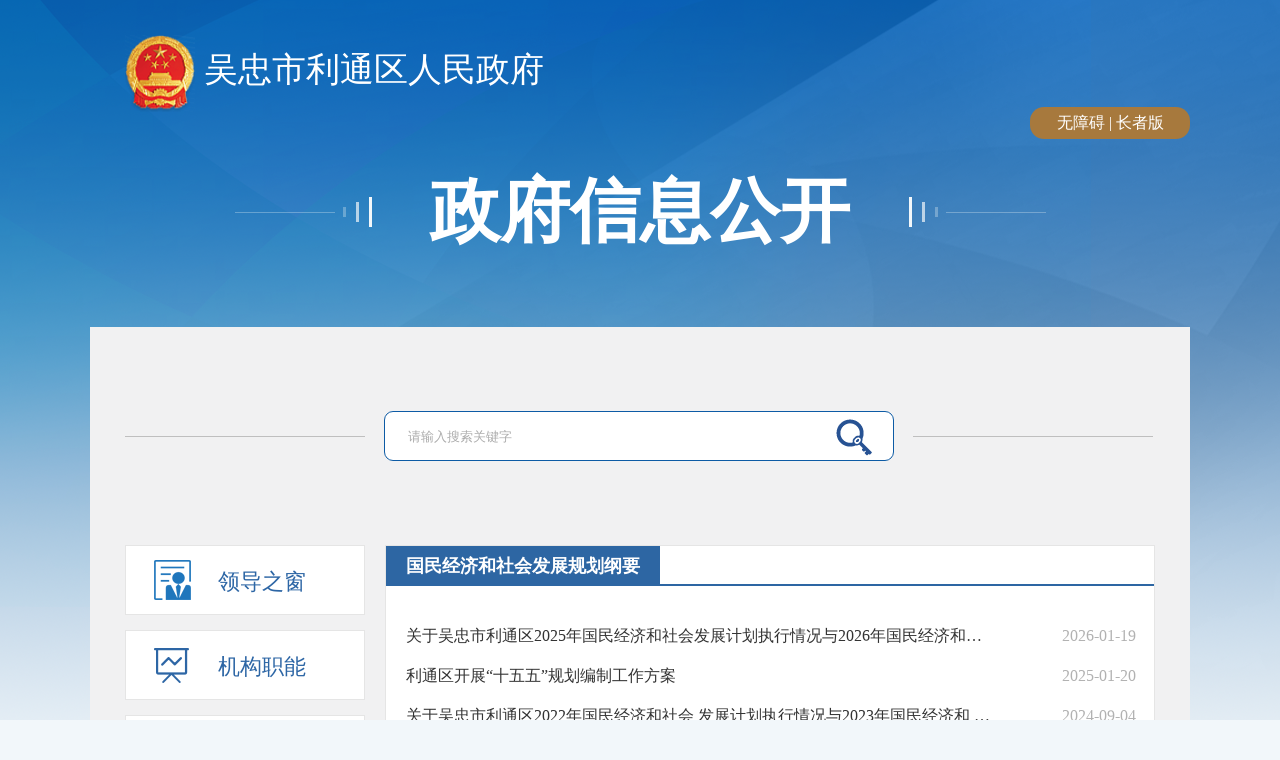

--- FILE ---
content_type: text/html; charset=utf-8
request_url: http://www.ltq.gov.cn/zwgk/zfxxgkml/ghjh/fzgh/
body_size: 10966
content:
<!DOCTYPE html>
<html>
<head>
        <meta charset="UTF-8">
<meta http-equiv="X-UA-Compatible" content="IE=Edge,chrome=1" >
<meta name="renderer" content="webkit"> 
<meta name="author" content="利通区人民政府办公室 "> 
<meta name="Copyright" content="利通区人民政府门户网站"> 
<meta name="keywords" content="利通，利通区，利通区政府，利通区政府网站，利通区政府门户网站，利通区政府门户，利通政府门户网站，利通政府门户，黄河金岸，多彩利通">
<meta name="description" content="　利通区为吴忠市政府所在地，是全市政治、经济、文化和信息中心。利通区地处宁夏平原中部，是宁夏引黄灌区的精华之地，因黄河穿境而过有着“塞上江南”的美誉，是古丝绸之路西出塞外的重要通道，也是宁夏沿黄经济带的核心区，集市贸易历史悠久，是西北地区传统的物资集散地，素有“水旱码头”、“商埠重地”、“天下大集”之称。全区总面积1387平方公里，辖8镇4乡，总人口40.2万。是“中国西北鲜果之乡”“全国牛奶生产大县”“全国国土资源节约集约模范县（市）”“国家农产品质量安全县”“全国计划生育协会先进单位”“全国民族团结模范区”。">
<meta name="SiteName" content="利通区人民政府门户网站">
<meta name="SiteDomain"content="www.ltq.gov.cn ">
<meta name="SiteIDCode" content="6403020002">
<!--栏目类-->
<meta name="ColumnName" content="国民经济和社会发展规划纲要">
  
<meta name="ColumnDescription" content="国民经济和社会发展规划纲要">


  
<meta name="ColumnKeywords" content="国民经济和社会发展规划纲要">


  
<meta name="ColumnType" content="国民经济和社会发展规划纲要">


    <title>国民经济和社会发展规划纲要_吴忠市利通区人民政府</title>

    <meta name="viewport" content="width=device-width, initial-scale=1.0, maximum-scale=1.0, user-scalable=no">  
    <meta name="renderer" content="webkit">  
    <meta http-equiv="X-UA-Compatible" content="IE=edge">

	<link rel="stylesheet" type="text/css" href="../../../../images/zfxxgk_common.css">
	<link rel="stylesheet" type="text/css" href="../../../../images/zfxxgk_2021.css">
	<script type="text/javascript" src="../../../../images/jquery.min.js"></script>
</head>
<style>



</style>
<body class="zw-bodyBg">
    <input id="Chid" value="16955" type="hidden" />
    <input id="ParentChid" value="16954" type="hidden" />
    <input id="PChid" value="16934" type="hidden" />
    <input id="PChid3" value="16922" type="hidden" />

    <!-- 头部 -->
    <style>
    .logo .ltqgb-zwgklogoa{font-size: 34px;color: #fff; width: 700px;}
    .ltqgb-zwgklogoaimg{width:70px;}
    .ltqgb-wuzaspan{display: inline-block;vertical-align: middle;width: 160px;padding: 4px 10px;text-align: center;margin-left: 10px;text-overflow: ellipsis;white-space: nowrap;overflow: hidden;color: #fff;background: #a7793d;background-size: 100% 100%;border-radius: 14px;line-height: 24px;float: right;}
    @media only screen and (max-width: 786px){
        .cg-container{width: 100%;}
        .logo .ltqgb-zwgklogoa{width: 100%;height: auto;text-align: center;font-size: 26px;margin: 0;}
        .ltqgb-zwgklogoaimg{display: block;margin: 0 auto;margin-bottom: 20px;margin-top: 26px;}
        .ltqgb-wuzaspan{margin: 0 auto;float: unset;display: block;margin-top: 24px;}
        .title a{font-size: 26px;}
        .title{background-size: 100%;margin: 20px auto;}
    }
</style>

<div class="zw-head">
    <div class="cg-container">
        <div class="logo">
            <a href="http://www.ltq.gov.cn/" class="ltqgb-zwgklogoa">
                <!-- <img src="http://www.ltq.gov.cn/images/hsb-logo.png" alt="" /> -->
                 <img src="http://www.ltq.gov.cn/images/h-logo.png" alt="" class="ltqgb-zwgklogoaimg" />
                吴忠市利通区人民政府
            </a>
        </div>

        <span class="ltqgb-wuzaspan"><a id="toolbarSwitch" href="javascript:void(0);" style="color: white;">无障碍</a> | <a href="/zzb.html" target="_blank" style="color: white;">长者版</a></span>

        <div class="title">
            <a href="javascript:void(0)" target="_self" style="cursor:default;">
                政府信息公开
            </a>
        </div>
    </div>
</div>
    <style>
        @media only screen and (max-width: 786px){
           .zw-cg-container{width: 100%;}
           .contentBg{padding: 10px;}
           body.zw-bodyBg{display: block;}
        }
    </style>
    <div class="zw-cg-container contentBg">
        <!-- 搜索 -->
        <style>
    @media only screen and (max-width: 786px){
        .search-box {padding: 40px 0;width: 100%;}
        .search-block{width: 100%;margin: 0;}
        .search-block input{width: 78%;}
    }
</style>

<div class="search-box">
    <div class="search-block">
        <form action="#" method="post" target="_self" id="search"  name="searchform" class="lt-search-form" onkeydown="if(event.keyCode==13){return false;}">
        <input type="hidden" id="znjs" value="http://www.ltq.gov.cn/qwjs/" />   
        <input type="text" placeholder="请输入搜索关键字" id="textfield" value="" name="q" autocomplete="off" onkeydown="if(event.keyCode==13){submitsearch();}" onfocus="if(this.value=='请输入搜索关键字'){this.value='';}" onblur="if(this.value==''){this.value='请输入搜索关键字';}" />
        <button onclick="submitsearch()" style="cursor: pointer;">
        </button>
    </form>
    </div>
</div>
<script type="text/javascript">

    function submitsearch() {
        if (jQuery("#textfield").val() == "请输入关键词" || jQuery("#textfield").val() == "") {
            alert("请输入查询关键词!");
            return;
        }
        else {
            // jQuery("#search").attr("action", jQuery("#znjs").val() + "index.html?searchword=" + encodeURI(jQuery("#textfield").val()));
            // jQuery("#search").submit();
            window.open("/nxsearch/search.html?code=17c793b0912&fltype=xxgk&tenantId=21&searchWord="+encodeURI(jQuery("#textfield").val()),'_blank');
        }
    }
</script>

        <div class="clearfix">
            <!-- 左侧开始 -->
            <style>
.w205{width: 205px!important;text-align: center;}  
#ltqgb-sleftnav{width:240px;} 
@media only screen and (max-width: 786px){
    #ltqgb-sleftnav{width:100%;height: 234px;overflow-y: scroll;} 
    .addlfs .zw-list .tit{width: 66%;font-size: 16px;}
    .addlfs .zw-list a{height: 42px;line-height: 42px;}
    .addlfs .zw-list a .plus{background-size: 14px;height: 42px;}
    .addlfs .zw-list a{margin-bottom: 5px;height: 38px;line-height: 38px;}
    .addlfs .zw-list .zw-img{background-size: 20px;background-position-y: 10px;height: 42px;line-height: 42px;}
    .con-rt{width: 100%;margin-top: 20px;}
    .zfxxgk_zdgkc{width: 100%;}
    .zfxxgk_zdgkc ul li a{width: 66%;}
    .zw-list .inner-list{top: 0;}
    .root{width: 100%;}
    .addlfs{width: 100%;}
    .addlfs .zw-list a.cur{background-size: 24px;}
}

</style>
<div class="lf addlfs">
    <div class="zw-list" id="ltqgb-sleftnav">
		<a target="_self" class="clearfix" id="16923" href="http://www.ltq.gov.cn/zwgk/ldzc/">
            <div class="zw-img zw-icon11">
            </div>
            <div class="tit">
                领导之窗
            </div>
        </a>

		<a target="_self" class="clearfix" id="56077" href="http://www.ltq.gov.cn/zwgk/jgzn/">
            <div class="zw-img zw-icon6">
            </div>
            <div class="tit">
                机构职能
            </div>
        </a>
		
        <a target="_self" class="clearfix" id="16931" href="http://www.ltq.gov.cn/zwgk/zfxxgkzn/">
            <div class="zw-img zw-icon0">
            </div>
            <div class="tit">
                政府信息公开指南
            </div>
        </a>
        <a target="_self" class="clearfix" id="16932" href="http://www.ltq.gov.cn/zwgk/zfxxgkzd/">
            <div class="zw-img zw-icon1">
            </div>
            <div class="tit">
                政府信息公开制度
            </div>
        </a>
        
        <a target="_self" class="clearfix clickBox" id="16934" href="javascript:;">
            <div class="zw-img zw-icon2">
            </div>
            <div class="tit">
                法定主动公开内容
            </div>
            <div class="plus">
            </div>
        </a>
        <ul class="inner-list noBlock root ScrollStyle" style="height: 500px; overflow-x: hidden !important;">
                
            
                <!--一级-->
                <li class="tree"><a docnum="9" chnltype="0" href="http://www.ltq.gov.cn/zwgk/zfxxgkml/zfgzbg/" id="16935">政府工作报告</a></li>
                <!--二级--><ul style="overflow-x:hidden;display:none;padding-left:15px"></ul>
            
                <!--一级-->
                <li class="tree"><a docnum="9" chnltype="0" href="http://www.ltq.gov.cn/zwgk/zfxxgkml/zzjg/" id="16936">组织机构</a></li>
                <!--二级--><ul style="overflow-x:hidden;display:none;padding-left:15px"></ul>
            
                <!--一级-->
                <li class="tree"><a docnum="9" chnltype="0" href="http://www.ltq.gov.cn/zwgk/zfxxgkml/zfwj/" id="58818">政府文件</a></li>
                <!--二级--><ul style="overflow-x:hidden;display:none;padding-left:15px"><li class="tree"><a docnum="9" chnltype="0" href="http://www.ltq.gov.cn/zwgk/zfxxgkml/zfwj/wzswj/"  id="17778">吴忠市文件</a></li>
                    <!--三级--><ul style="overflow-x:hidden;display:none;padding-left:15px"></ul><li class="tree"><a docnum="9" chnltype="0" href="http://www.ltq.gov.cn/zwgk/zfxxgkml/zfwj/ltqzfwj/"  id="16942">利通区政府(办)文件</a></li>
                    <!--三级--><ul style="overflow-x:hidden;display:none;padding-left:15px"></ul><li class="tree"><a docnum="9" chnltype="0" href="http://www.ltq.gov.cn/zwgk/zfxxgkml/zfwj/bmwj/"  id="44642">部门文件</a></li>
                    <!--三级--><ul style="overflow-x:hidden;display:none;padding-left:15px"></ul><li class="tree"><a docnum="9" chnltype="0" href="http://www.ltq.gov.cn/zwgk/zfxxgkml/zfwj/gfxwj/"  id="16941">规范性文件</a></li>
                    <!--三级--><ul style="overflow-x:hidden;display:none;padding-left:15px"></ul></ul>
            
                <!--一级-->
                <li class="tree"><a docnum="9" chnltype="0" href="http://www.ltq.gov.cn/zwgk/zfxxgkml/zcfg/" id="16937">政策法规</a></li>
                <!--二级--><ul style="overflow-x:hidden;display:none;padding-left:15px"></ul>
            
                <!--一级-->
                <li class="tree"><a docnum="9" chnltype="0" href="http://www.ltq.gov.cn/zwgk/zfxxgkml/zcjd/" id="16943">政策解读</a></li>
                <!--二级--><ul style="overflow-x:hidden;display:none;padding-left:15px"></ul>
            
                <!--一级-->
                <li class="tree"><a docnum="9" chnltype="0" href="http://www.ltq.gov.cn/zwgk/zfxxgkml/zcgkj/" id="71069">政策公开讲</a></li>
                <!--二级--><ul style="overflow-x:hidden;display:none;padding-left:15px"></ul>
            
                <!--一级-->
                <li class="tree"><a docnum="9" chnltype="0" href="http://www.ltq.gov.cn/zwgk/zfxxgkml/czzj/" id="16945">财政资金</a></li>
                <!--二级--><ul style="overflow-x:hidden;display:none;padding-left:15px"><li class="tree"><a docnum="9" chnltype="0" href="http://www.ltq.gov.cn/zwgk/zfxxgkml/czzj/czyjsjsgjf/"  id="16946">三公经费</a></li>
                    <!--三级--><ul style="overflow-x:hidden;display:none;padding-left:15px"></ul><li class="tree"><a docnum="9" chnltype="0" href="http://www.ltq.gov.cn/zwgk/zfxxgkml/czzj/zxjf/"  id="16947">专项经费</a></li>
                    <!--三级--><ul style="overflow-x:hidden;display:none;padding-left:15px"></ul><li class="tree"><a docnum="9" chnltype="0" href="http://www.ltq.gov.cn/zwgk/zfxxgkml/czzj/snzj/"  id="16948">涉农补贴</a></li>
                    <!--三级--><ul style="overflow-x:hidden;display:none;padding-left:15px"></ul><li class="tree"><a docnum="9" chnltype="0" href="http://www.ltq.gov.cn/zwgk/zfxxgkml/czzj/zbgg/"  id="16949">招标公告</a></li>
                    <!--三级--><ul style="overflow-x:hidden;display:none;padding-left:15px"></ul><li class="tree"><a docnum="9" chnltype="0" href="http://www.ltq.gov.cn/zwgk/zfxxgkml/czzj/zbgg_16950/"  id="16950">中标公告</a></li>
                    <!--三级--><ul style="overflow-x:hidden;display:none;padding-left:15px"></ul><li class="tree"><a docnum="9" chnltype="0" href="http://www.ltq.gov.cn/zwgk/zfxxgkml/czzj/czzjzdjc/"  id="56727">财政资金直达基层</a></li>
                    <!--三级--><ul style="overflow-x:hidden;display:none;padding-left:15px"></ul><li class="tree"><a docnum="9" chnltype="0" href="http://www.ltq.gov.cn/zwgk/zfxxgkml/czzj/zfcg/"  id="58816">政府采购</a></li>
                    <!--三级--><ul style="overflow-x:hidden;display:none;padding-left:15px"></ul></ul>
            
                <!--一级-->
                <li class="tree"><a docnum="9" chnltype="0" href="http://www.ltq.gov.cn/zwgk/zfxxgkml/czyjs/" id="54282">预算/决算信息</a></li>
                <!--二级--><ul style="overflow-x:hidden;display:none;padding-left:15px"><li class="tree"><a docnum="9" chnltype="0" href="http://www.ltq.gov.cn/zwgk/zfxxgkml/czyjs/zfys/"  id="54323">政府预算</a></li>
                    <!--三级--><ul style="overflow-x:hidden;display:none;padding-left:15px"><li class="tree"><a docnum="9" chnltype="0" href="http://www.ltq.gov.cn/zwgk/zfxxgkml/czyjs/zfys/2025/"  id="74601">2025年</a></li><li class="tree"><a docnum="9" chnltype="0" href="http://www.ltq.gov.cn/zwgk/zfxxgkml/czyjs/zfys/2024/"  id="72992">2024年</a></li><li class="tree"><a docnum="9" chnltype="0" href="http://www.ltq.gov.cn/zwgk/zfxxgkml/czyjs/zfys/2023n/"  id="68093">2023年</a></li><li class="tree"><a docnum="9" chnltype="0" href="http://www.ltq.gov.cn/zwgk/zfxxgkml/czyjs/zfys/2022/"  id="57261">2022年</a></li><li class="tree"><a docnum="9" chnltype="0" href="http://www.ltq.gov.cn/zwgk/zfxxgkml/czyjs/zfys/2021n/"  id="54324">2021年</a></li><li class="tree"><a docnum="9" chnltype="0" href="http://www.ltq.gov.cn/zwgk/zfxxgkml/czyjs/zfys/2020n/"  id="54325">2020年</a></li><li class="tree"><a docnum="9" chnltype="0" href="http://www.ltq.gov.cn/zwgk/zfxxgkml/czyjs/zfys/2019n/"  id="54326">2019年</a></li><li class="tree"><a docnum="9" chnltype="0" href="http://www.ltq.gov.cn/zwgk/zfxxgkml/czyjs/zfys/2018njyq/"  id="54327">2018年及以前</a></li></ul><li class="tree"><a docnum="9" chnltype="0" href="http://www.ltq.gov.cn/zwgk/zfxxgkml/czyjs/zfjs/"  id="54328">政府决算</a></li>
                    <!--三级--><ul style="overflow-x:hidden;display:none;padding-left:15px"><li class="tree"><a docnum="9" chnltype="0" href="http://www.ltq.gov.cn/zwgk/zfxxgkml/czyjs/zfjs/2024/"  id="75875">2024年</a></li><li class="tree"><a docnum="9" chnltype="0" href="http://www.ltq.gov.cn/zwgk/zfxxgkml/czyjs/zfjs/2023/"  id="74139">2023年</a></li><li class="tree"><a docnum="9" chnltype="0" href="http://www.ltq.gov.cn/zwgk/zfxxgkml/czyjs/zfjs/2022n/"  id="71655">2022年</a></li><li class="tree"><a docnum="9" chnltype="0" href="http://www.ltq.gov.cn/zwgk/zfxxgkml/czyjs/zfjs/2021n/"  id="66669">2021年</a></li><li class="tree"><a docnum="9" chnltype="0" href="http://www.ltq.gov.cn/zwgk/zfxxgkml/czyjs/zfjs/2020n_54329/"  id="54329">2020年</a></li><li class="tree"><a docnum="9" chnltype="0" href="http://www.ltq.gov.cn/zwgk/zfxxgkml/czyjs/zfjs/2019n_54330/"  id="54330">2019年</a></li><li class="tree"><a docnum="9" chnltype="0" href="http://www.ltq.gov.cn/zwgk/zfxxgkml/czyjs/zfjs/2018njyq_54331/"  id="54331">2018年及以前</a></li></ul><li class="tree"><a docnum="9" chnltype="0" href="http://www.ltq.gov.cn/zwgk/zfxxgkml/czyjs/bmys/"  id="54332">部门预算</a></li>
                    <!--三级--><ul style="overflow-x:hidden;display:none;padding-left:15px"><li class="tree"><a docnum="9" chnltype="0" href="http://www.ltq.gov.cn/zwgk/zfxxgkml/czyjs/bmys/2025/"  id="74602">2025年</a></li><li class="tree"><a docnum="9" chnltype="0" href="http://www.ltq.gov.cn/zwgk/zfxxgkml/czyjs/bmys/2024/"  id="72993">2024年</a></li><li class="tree"><a docnum="9" chnltype="0" href="http://www.ltq.gov.cn/zwgk/zfxxgkml/czyjs/bmys/2023n/"  id="68094">2023年</a></li><li class="tree"><a docnum="9" chnltype="0" href="http://www.ltq.gov.cn/zwgk/zfxxgkml/czyjs/bmys/2022n/"  id="57262">2022年</a></li><li class="tree"><a docnum="9" chnltype="0" href="http://www.ltq.gov.cn/zwgk/zfxxgkml/czyjs/bmys/2021n_54333/"  id="54333">2021年</a></li><li class="tree"><a docnum="9" chnltype="0" href="http://www.ltq.gov.cn/zwgk/zfxxgkml/czyjs/bmys/2020n_54334/"  id="54334">2020年</a></li><li class="tree"><a docnum="9" chnltype="0" href="http://www.ltq.gov.cn/zwgk/zfxxgkml/czyjs/bmys/2019n_54335/"  id="54335">2019年</a></li><li class="tree"><a docnum="9" chnltype="0" href="http://www.ltq.gov.cn/zwgk/zfxxgkml/czyjs/bmys/2018njyq_54336/"  id="54336">2018年及以前</a></li></ul><li class="tree"><a docnum="9" chnltype="0" href="http://www.ltq.gov.cn/zwgk/zfxxgkml/czyjs/bmjs/"  id="54337">部门决算</a></li>
                    <!--三级--><ul style="overflow-x:hidden;display:none;padding-left:15px"><li class="tree"><a docnum="9" chnltype="0" href="http://www.ltq.gov.cn/zwgk/zfxxgkml/czyjs/bmjs/2024/"  id="75874">2024年</a></li><li class="tree"><a docnum="9" chnltype="0" href="http://www.ltq.gov.cn/zwgk/zfxxgkml/czyjs/bmjs/2023/"  id="74241">2023年</a></li><li class="tree"><a docnum="9" chnltype="0" href="http://www.ltq.gov.cn/zwgk/zfxxgkml/czyjs/bmjs/2022n_71656/"  id="71656">2022年</a></li><li class="tree"><a docnum="9" chnltype="0" href="http://www.ltq.gov.cn/zwgk/zfxxgkml/czyjs/bmjs/2021n/"  id="66670">2021年</a></li><li class="tree"><a docnum="9" chnltype="0" href="http://www.ltq.gov.cn/zwgk/zfxxgkml/czyjs/bmjs/2020n_54338/"  id="54338">2020年</a></li><li class="tree"><a docnum="9" chnltype="0" href="http://www.ltq.gov.cn/zwgk/zfxxgkml/czyjs/bmjs/2019n_54339/"  id="54339">2019年</a></li><li class="tree"><a docnum="9" chnltype="0" href="http://www.ltq.gov.cn/zwgk/zfxxgkml/czyjs/bmjs/2018njyq_54340/"  id="54340">2018年及以前</a></li></ul></ul>
            
                <!--一级-->
                <li class="tree"><a docnum="9" chnltype="0" href="http://www.ltq.gov.cn/zwgk/zfxxgkml/rsxx/" id="16951">人事人才</a></li>
                <!--二级--><ul style="overflow-x:hidden;display:none;padding-left:15px"></ul>
            
                <!--一级-->
                <li class="tree"><a docnum="9" chnltype="0" href="http://www.ltq.gov.cn/zwgk/zfxxgkml/ghjh/" id="16954">规划计划</a></li>
                <!--二级--><ul style="overflow-x:hidden;display:none;padding-left:15px"><li class="tree"><a docnum="9" chnltype="0" href="http://www.ltq.gov.cn/zwgk/zfxxgkml/ghjh/fzgh/"  id="16955">国民经济和社会发...</a></li>
                    <!--三级--><ul style="overflow-x:hidden;display:none;padding-left:15px"></ul><li class="tree"><a docnum="9" chnltype="0" href="http://www.ltq.gov.cn/zwgk/zfxxgkml/ghjh/gzjh/"  id="16956">国土空间规划</a></li>
                    <!--三级--><ul style="overflow-x:hidden;display:none;padding-left:15px"></ul><li class="tree"><a docnum="9" chnltype="0" href="http://www.ltq.gov.cn/zwgk/zfxxgkml/ghjh/zxgh/"  id="54286">专项规划</a></li>
                    <!--三级--><ul style="overflow-x:hidden;display:none;padding-left:15px"></ul></ul>
            
                <!--一级-->
                <li class="tree"><a docnum="9" chnltype="0" href="http://www.ltq.gov.cn/zwgk/zfxxgkml/tjxx/" id="16957">统计信息</a></li>
                <!--二级--><ul style="overflow-x:hidden;display:none;padding-left:15px"><li class="tree"><a docnum="9" chnltype="0" href="http://www.ltq.gov.cn/zwgk/zfxxgkml/tjxx/tjgb/"  id="16958">统计公报</a></li>
                    <!--三级--><ul style="overflow-x:hidden;display:none;padding-left:15px"></ul><li class="tree"><a docnum="9" chnltype="0" href="http://www.ltq.gov.cn/zwgk/zfxxgkml/tjxx/tjxx_16959/"  id="16959">统计信息</a></li>
                    <!--三级--><ul style="overflow-x:hidden;display:none;padding-left:15px"></ul><li class="tree"><a docnum="9" chnltype="0" href="http://www.ltq.gov.cn/zwgk/zfxxgkml/tjxx/tjsj/"  id="16960">统计数据</a></li>
                    <!--三级--><ul style="overflow-x:hidden;display:none;padding-left:15px"></ul></ul>
            
                <!--一级-->
                <li class="tree"><a docnum="9" chnltype="0" href="http://www.ltq.gov.cn/zwgk/zfxxgkml/zfcwhy/" id="16961">政府常务工作会议</a></li>
                <!--二级--><ul style="overflow-x:hidden;display:none;padding-left:15px"></ul>
            
                <!--一级-->
                <li class="tree"><a docnum="9" chnltype="0" href="http://www.ltq.gov.cn/zwgk/zfxxgkml/dcjc/" id="16964">督查检查</a></li>
                <!--二级--><ul style="overflow-x:hidden;display:none;padding-left:15px"></ul>
            
                <!--一级-->
                <li class="tree"><a docnum="9" chnltype="0" href="http://www.ltq.gov.cn/zwgk/zfxxgkml/yata/" id="16965">议案提案</a></li>
                <!--二级--><ul style="overflow-x:hidden;display:none;padding-left:15px"></ul>
            
                <!--一级-->
                <li class="tree"><a docnum="9" chnltype="0" href="http://www.ltq.gov.cn/zwgk/zfxxgkml/jycy/" id="16966">稳岗就业</a></li>
                <!--二级--><ul style="overflow-x:hidden;display:none;padding-left:15px"><li class="tree"><a docnum="9" chnltype="0" href="http://www.ltq.gov.cn/zwgk/zfxxgkml/jycy/jczwgkbz/"  id="59460">基层政务公开标准</a></li>
                    <!--三级--><ul style="overflow-x:hidden;display:none;padding-left:15px"></ul><li class="tree"><a docnum="9" chnltype="0" href="http://www.ltq.gov.cn/zwgk/zfxxgkml/jycy/gzdt_59461/"  id="59461">政策文件</a></li>
                    <!--三级--><ul style="overflow-x:hidden;display:none;padding-left:15px"></ul><li class="tree"><a docnum="9" chnltype="0" href="http://www.ltq.gov.cn/zwgk/zfxxgkml/jycy/jycybffw/"  id="59462">就业创业帮扶服务</a></li>
                    <!--三级--><ul style="overflow-x:hidden;display:none;padding-left:15px"></ul></ul>
            
                <!--一级-->
                <li class="tree"><a docnum="9" chnltype="0" href="http://www.ltq.gov.cn/zwgk/zfxxgkml/spyp/" id="16968">食品药品</a></li>
                <!--二级--><ul style="overflow-x:hidden;display:none;padding-left:15px"><li class="tree"><a docnum="9" chnltype="0" href="http://www.ltq.gov.cn/zwgk/zfxxgkml/spyp/jczwgkbz_59463/"  id="59463">基层政务公开标准</a></li>
                    <!--三级--><ul style="overflow-x:hidden;display:none;padding-left:15px"></ul><li class="tree"><a docnum="9" chnltype="0" href="http://www.ltq.gov.cn/zwgk/zfxxgkml/spyp/gzdt_59464/"  id="59464">工作动态</a></li>
                    <!--三级--><ul style="overflow-x:hidden;display:none;padding-left:15px"></ul><li class="tree"><a docnum="9" chnltype="0" href="http://www.ltq.gov.cn/zwgk/zfxxgkml/spyp/jdjcjg/"  id="59465">监督检查结果</a></li>
                    <!--三级--><ul style="overflow-x:hidden;display:none;padding-left:15px"></ul></ul>
            
                <!--一级-->
                <li class="tree"><a docnum="9" chnltype="0" href="http://www.ltq.gov.cn/zwgk/zfxxgkml/cpzl/" id="16969">产品质量</a></li>
                <!--二级--><ul style="overflow-x:hidden;display:none;padding-left:15px"></ul>
            
                <!--一级-->
                <li class="tree"><a docnum="9" chnltype="0" href="http://www.ltq.gov.cn/zwgk/zfxxgkml/aqsc/" id="16970">安全生产</a></li>
                <!--二级--><ul style="overflow-x:hidden;display:none;padding-left:15px"></ul>
            
                <!--一级-->
                <li class="tree"><a docnum="9" chnltype="0" href="http://www.ltq.gov.cn/zwgk/zfxxgkml/jsjf/" id="16979">行政事业性收费及减税...</a></li>
                <!--二级--><ul style="overflow-x:hidden;display:none;padding-left:15px"><li class="tree"><a docnum="9" chnltype="0" href="http://www.ltq.gov.cn/zwgk/zfxxgkml/jsjf/xgzc/"  id="16980">相关政策</a></li>
                    <!--三级--><ul style="overflow-x:hidden;display:none;padding-left:15px"><li class="tree"><a docnum="9" chnltype="0" href="http://www.ltq.gov.cn/zwgk/zfxxgkml/jsjf/xgzc/gwyjsjfzc/"  id="65135">国务院减税降...</a></li><li class="tree"><a docnum="9" chnltype="0" href="http://www.ltq.gov.cn/zwgk/zfxxgkml/jsjf/xgzc/zzqjsjfzc/"  id="65136">自治区减税降...</a></li></ul><li class="tree"><a docnum="9" chnltype="0" href="http://www.ltq.gov.cn/zwgk/zfxxgkml/jsjf/sfmlqd/"  id="16981">收费目录清单</a></li>
                    <!--三级--><ul style="overflow-x:hidden;display:none;padding-left:15px"></ul></ul>
            
                <!--一级-->
                <li class="tree"><a docnum="9" chnltype="0" href="http://www.ltq.gov.cn/zwgk/zfxxgkml/zfgb/" id="30263">政府公报</a></li>
                <!--二级--><ul style="overflow-x:hidden;display:none;padding-left:15px"></ul>
            
                <!--一级-->
                <li class="tree"><a docnum="9" chnltype="0" href="http://www.ltq.gov.cn/zwgk/zfxxgkml/scjd/" id="44304">市场监管</a></li>
                <!--二级--><ul style="overflow-x:hidden;display:none;padding-left:15px"><li class="tree"><a docnum="9" chnltype="0" href="http://www.ltq.gov.cn/zwgk/zfxxgkml/scjd/scjdgz/"  id="44305">市场监管规则</a></li>
                    <!--三级--><ul style="overflow-x:hidden;display:none;padding-left:15px"></ul><li class="tree"><a docnum="9" chnltype="0" href="http://www.ltq.gov.cn/zwgk/zfxxgkml/scjd/scjdbz/"  id="44306">市场监管标准</a></li>
                    <!--三级--><ul style="overflow-x:hidden;display:none;padding-left:15px"></ul><li class="tree"><a docnum="9" chnltype="0" href="http://www.ltq.gov.cn/zwgk/zfxxgkml/scjd/gzhbzxg/"  id="44307">规则和标准宣贯</a></li>
                    <!--三级--><ul style="overflow-x:hidden;display:none;padding-left:15px"></ul><li class="tree"><a docnum="9" chnltype="0" href="http://www.ltq.gov.cn/zwgk/zfxxgkml/scjd/12315tcjbmyd/"  id="44308">12315投诉举报满意度</a></li>
                    <!--三级--><ul style="overflow-x:hidden;display:none;padding-left:15px"></ul></ul>
            
                <!--一级-->
                <li class="tree"><a docnum="9" chnltype="0" href="http://www.ltq.gov.cn/zwgk/zfxxgkml/ggzypzly/" id="54278">公共资源配置领域</a></li>
                <!--二级--><ul style="overflow-x:hidden;display:none;padding-left:15px"><li class="tree"><a docnum="9" chnltype="0" href="http://www.ltq.gov.cn/zwgk/zfxxgkml/ggzypzly/ggzyxx/"  id="54279">公共资源信息</a></li>
                    <!--三级--><ul style="overflow-x:hidden;display:none;padding-left:15px"></ul><li class="tree"><a docnum="9" chnltype="0" href="http://www.ltq.gov.cn/zwgk/zfxxgkml/ggzypzly/nxzfcg/"  id="54280">宁夏政府采购公共...</a></li>
                    <!--三级--><ul style="overflow-x:hidden;display:none;padding-left:15px"></ul></ul>
            
                <!--一级-->
                <li class="tree"><a docnum="9" chnltype="0" href="http://www.ltq.gov.cn/zwgk/zfxxgkml/shbz/" id="54283">社会保障</a></li>
                <!--二级--><ul style="overflow-x:hidden;display:none;padding-left:15px"><li class="tree"><a docnum="9" chnltype="0" href="http://www.ltq.gov.cn/zwgk/zfxxgkml/shbz/shbx/"  id="54284">社会保险</a></li>
                    <!--三级--><ul style="overflow-x:hidden;display:none;padding-left:15px"></ul><li class="tree"><a docnum="9" chnltype="0" href="http://www.ltq.gov.cn/zwgk/zfxxgkml/shbz/ylfw/"  id="54285">养老服务</a></li>
                    <!--三级--><ul style="overflow-x:hidden;display:none;padding-left:15px"><li class="tree"><a docnum="9" chnltype="0" href="http://www.ltq.gov.cn/zwgk/zfxxgkml/shbz/ylfw/jczwgkbz_59466/"  id="59466">基层政务公开标准</a></li><li class="tree"><a docnum="9" chnltype="0" href="http://www.ltq.gov.cn/zwgk/zfxxgkml/shbz/ylfw/zcwj/"  id="59467">政策文件</a></li><li class="tree"><a docnum="9" chnltype="0" href="http://www.ltq.gov.cn/zwgk/zfxxgkml/shbz/ylfw/gzxx/"  id="59468">工作信息</a></li></ul></ul>
            
                <!--一级-->
                <li class="tree"><a docnum="9" chnltype="0" href="http://www.ltq.gov.cn/zwgk/zfxxgkml/shgy/" id="54290">社会公益事业建设领域</a></li>
                <!--二级--><ul style="overflow-x:hidden;display:none;padding-left:15px"><li class="tree"><a docnum="9" chnltype="0" href="http://www.ltq.gov.cn/zwgk/zfxxgkml/shgy/hjbh/"  id="16974">环境保护</a></li>
                    <!--三级--><ul style="overflow-x:hidden;display:none;padding-left:15px"><li class="tree"><a docnum="9" chnltype="0" href="http://www.ltq.gov.cn/zwgk/zfxxgkml/shgy/hjbh/hjzzqk/"  id="16975">环境整治情况</a></li><li class="tree"><a docnum="9" chnltype="0" href="http://www.ltq.gov.cn/zwgk/zfxxgkml/shgy/hjbh/ysaqzk/"  id="16976">饮水安全状况</a></li><li class="tree"><a docnum="9" chnltype="0" href="http://www.ltq.gov.cn/zwgk/zfxxgkml/shgy/hjbh/hjzlzk/"  id="16978">环境保护情况</a></li></ul><li class="tree"><a docnum="9" chnltype="0" href="http://www.ltq.gov.cn/zwgk/zfxxgkml/shgy/fpgz/"  id="16973">乡村振兴</a></li>
                    <!--三级--><ul style="overflow-x:hidden;display:none;padding-left:15px"></ul><li class="tree"><a docnum="9" chnltype="0" href="http://www.ltq.gov.cn/zwgk/zfxxgkml/shgy/wsyl/"  id="16967">卫生医疗</a></li>
                    <!--三级--><ul style="overflow-x:hidden;display:none;padding-left:15px"></ul><li class="tree"><a docnum="9" chnltype="0" href="http://www.ltq.gov.cn/zwgk/zfxxgkml/shgy/shjz/"  id="16972">社会救助</a></li>
                    <!--三级--><ul style="overflow-x:hidden;display:none;padding-left:15px"><li class="tree"><a docnum="9" chnltype="0" href="http://www.ltq.gov.cn/zwgk/zfxxgkml/shgy/shjz/jczwgkbz_59475/"  id="59475">基层政务公开标准</a></li><li class="tree"><a docnum="9" chnltype="0" href="http://www.ltq.gov.cn/zwgk/zfxxgkml/shgy/shjz/zcwj_59476/"  id="59476">政策文件</a></li><li class="tree"><a docnum="9" chnltype="0" href="http://www.ltq.gov.cn/zwgk/zfxxgkml/shgy/shjz/jzjg/"  id="59477">救助结果</a></li></ul><li class="tree"><a docnum="9" chnltype="0" href="http://www.ltq.gov.cn/zwgk/zfxxgkml/shgy/yjgl/"  id="16971">应急管理</a></li>
                    <!--三级--><ul style="overflow-x:hidden;display:none;padding-left:15px"></ul><li class="tree"><a docnum="9" chnltype="0" href="http://www.ltq.gov.cn/zwgk/zfxxgkml/shgy/jydd/"  id="44641">义务教育</a></li>
                    <!--三级--><ul style="overflow-x:hidden;display:none;padding-left:15px"><li class="tree"><a docnum="9" chnltype="0" href="http://www.ltq.gov.cn/zwgk/zfxxgkml/shgy/jydd/jczwgkbz_59469/"  id="59469">基层政务公开标准</a></li><li class="tree"><a docnum="9" chnltype="0" href="http://www.ltq.gov.cn/zwgk/zfxxgkml/shgy/jydd/zcwj_59470/"  id="59470">政策文件</a></li><li class="tree"><a docnum="9" chnltype="0" href="http://www.ltq.gov.cn/zwgk/zfxxgkml/shgy/jydd/gzxx_59471/"  id="59471">工作信息</a></li><li class="tree"><a docnum="9" chnltype="0" href="http://www.ltq.gov.cn/zwgk/zfxxgkml/shgy/jydd/xwgk/"  id="65481">校务公开</a></li></ul><li class="tree"><a docnum="9" chnltype="0" href="http://www.ltq.gov.cn/zwgk/zfxxgkml/shgy/whjy/"  id="54291">公共文化服务</a></li>
                    <!--三级--><ul style="overflow-x:hidden;display:none;padding-left:15px"><li class="tree"><a docnum="9" chnltype="0" href="http://www.ltq.gov.cn/zwgk/zfxxgkml/shgy/whjy/jczwgkbz_59472/"  id="59472">基层政务公开标准</a></li><li class="tree"><a docnum="9" chnltype="0" href="http://www.ltq.gov.cn/zwgk/zfxxgkml/shgy/whjy/zcwj_59473/"  id="59473">政策文件</a></li><li class="tree"><a docnum="9" chnltype="0" href="http://www.ltq.gov.cn/zwgk/zfxxgkml/shgy/whjy/gzxx_59474/"  id="59474">工作信息</a></li></ul></ul>
            
                <!--一级-->
                <li class="tree"><a docnum="9" chnltype="0" href="http://www.ltq.gov.cn/zwgk/zfxxgkml/zdxmhssly/" id="54292">重大项目建设和实施领域</a></li>
                <!--二级--><ul style="overflow-x:hidden;display:none;padding-left:15px"><li class="tree"><a docnum="9" chnltype="0" href="http://www.ltq.gov.cn/zwgk/zfxxgkml/zdxmhssly/zdcq/"  id="16962">征地拆迁</a></li>
                    <!--三级--><ul style="overflow-x:hidden;display:none;padding-left:15px"></ul><li class="tree"><a docnum="9" chnltype="0" href="http://www.ltq.gov.cn/zwgk/zfxxgkml/zdxmhssly/zdxm/"  id="16963">重大项目</a></li>
                    <!--三级--><ul style="overflow-x:hidden;display:none;padding-left:15px"></ul></ul>
            
                <!--一级-->
                <li class="tree"><a docnum="9" chnltype="0" href="http://www.ltq.gov.cn/zwgk/zfxxgkml/gwyzk/" id="56753">公务员招考</a></li>
                <!--二级--><ul style="overflow-x:hidden;display:none;padding-left:15px"></ul>
            
                <!--一级-->
                <li class="tree"><a docnum="9" chnltype="0" href="http://www.ltq.gov.cn/zwgk/zfxxgkml/zdxzjc/" id="58817">重大行政决策</a></li>
                <!--二级--><ul style="overflow-x:hidden;display:none;padding-left:15px"><li class="tree"><a docnum="9" chnltype="0" href="http://www.ltq.gov.cn/zwgk/zfxxgkml/zdxzjc/bjjc/"  id="71519">本级政府重大行政决策</a></li>
                    <!--三级--><ul style="overflow-x:hidden;display:none;padding-left:15px"></ul><li class="tree"><a docnum="9" chnltype="0" href="http://www.ltq.gov.cn/zwgk/zfxxgkml/zdxzjc/bmxzjc/"  id="71520">部门乡镇重大行政决策</a></li>
                    <!--三级--><ul style="overflow-x:hidden;display:none;padding-left:15px"></ul></ul>
            
                <!--一级-->
                <li class="tree"><a docnum="9" chnltype="0" href="http://www.ltq.gov.cn/zwgk/zfxxgkml/zqsk/" id="74242">助企纾困</a></li>
                <!--二级--><ul style="overflow-x:hidden;display:none;padding-left:15px"></ul>
            
                <!--一级-->
                <li class="tree"><a docnum="9" chnltype="0" href="http://www.ltq.gov.cn/zwgk/zfxxgkml/zfkfr/" id="66697">政府开放日</a></li>
                <!--二级--><ul style="overflow-x:hidden;display:none;padding-left:15px"></ul>
            
                <!--一级-->
                <li class="tree"><a docnum="9" chnltype="0" href="http://www.ltq.gov.cn/zwgk/zfxxgkml/fzzfjs/" id="68410">法治政府建设</a></li>
                <!--二级--><ul style="overflow-x:hidden;display:none;padding-left:15px"><li class="tree"><a docnum="9" chnltype="0" href="http://www.ltq.gov.cn/zwgk/zfxxgkml/fzzfjs/fzzfjsbg/"  id="68413">法治政府建设报告</a></li>
                    <!--三级--><ul style="overflow-x:hidden;display:none;padding-left:15px"></ul><li class="tree"><a docnum="9" chnltype="0" href="http://www.ltq.gov.cn/zwgk/zfxxgkml/fzzfjs/xzzfgs/"  id="44640">行政执法公示</a></li>
                    <!--三级--><ul style="overflow-x:hidden;display:none;padding-left:15px"></ul><li class="tree"><a docnum="9" chnltype="0" href="http://www.ltq.gov.cn/zwgk/zfxxgkml/fzzfjs/pfgz/"  id="68415">普法工作</a></li>
                    <!--三级--><ul style="overflow-x:hidden;display:none;padding-left:15px"></ul><li class="tree"><a docnum="9" chnltype="0" href="http://www.ltq.gov.cn/zwgk/zfxxgkml/fzzfjs/xzfy/"  id="70984">行政复议</a></li>
                    <!--三级--><ul style="overflow-x:hidden;display:none;padding-left:15px"></ul></ul>
            
                <!--一级-->
                <li class="tree"><a docnum="9" chnltype="0" href="http://www.ltq.gov.cn/zwgk/zfxxgkml/zfwzndbg/" id="73236">政府网站年度报告</a></li>
                <!--二级--><ul style="overflow-x:hidden;display:none;padding-left:15px"></ul>
            
                <!--一级-->
                <li class="tree"><a docnum="9" chnltype="0" href="http://www.ltq.gov.cn/zwgk/zfxxgkml/hqhmzccs/" id="73423">惠企惠民政策超市</a></li>
                <!--二级--><ul style="overflow-x:hidden;display:none;padding-left:15px"><li class="tree"><a docnum="9" chnltype="0" href="http://www.ltq.gov.cn/zwgk/zfxxgkml/hqhmzccs/hqzczq/"  id="73424">惠企政策专区</a></li>
                    <!--三级--><ul style="overflow-x:hidden;display:none;padding-left:15px"></ul><li class="tree"><a docnum="9" chnltype="0" href="http://www.ltq.gov.cn/zwgk/zfxxgkml/hqhmzccs/hmzczq/"  id="73425">惠民政策专区</a></li>
                    <!--三级--><ul style="overflow-x:hidden;display:none;padding-left:15px"></ul></ul>
                                       
        
        </ul>
        <a target="_self" class="clearfix" id="16933" href="http://www.ltq.gov.cn/zwgk/zfxxgknb/">
            <div class="zw-img zw-icon3">
            </div>
            <div class="tit">
                政府信息公开年报
            </div>
        </a>
		
        <a target="_self" class="clearfix" id="16926" href="http://www.ltq.gov.cn/zwgk/qzqd/">
            <div class="tit w205">
                权责清单
            </div>
        </a>
       <!-- <a target="_self" class="clearfix" id="" href="">
        <div class="tit w205">
            放管服
        </div>
    </a>-->

         <a target="_self" class="clearfix" id="16928" href="http://www.ltq.gov.cn/zwgk/sgs/">
            <div class="tit w205">
                双随机一公开
            </div>
        </a>
        <a target="_self" class="clearfix" id="18048" href="http://www.ltq.gov.cn/zwgk/bmxxgk/">
        <div class="tit w205">
            政府文件公开目录
        </div>
    </a>       
        
        <a target="_self" class="clearfix" id="56367" href="http://www.ltq.gov.cn/zwgk/ysqgk/">
            <div class="tit w205">
                依申请公开提交
            </div>
        </a>
        <a target="_self" class="clearfix" id="56367" href="http://www.ltq.gov.cn/zwgk/ysqgk/">
        <div class="tit w205">
            依申请公开查询
        </div>
    </a>
        
        
        
        
        

        
        


    </div>
</div>

<script type="text/javascript" src="http://www.ltq.gov.cn/images/tree1.js"></script>

<style type="text/css">
.zw-list a{ display: block;padding-left: 28px;height: 70px;line-height: 70px;border: 1px solid rgb(229, 229, 229);background: #fff;margin-bottom: 15px; width: auto;}
.inner-list a{display: inline-block;color: rgb(51, 51, 51);font-size: 15px;border: none;margin-bottom: 0;line-height: 40px;height: 40px;overflow: hidden;text-overflow: ellipsis; white-space: nowrap;margin-left: 0px;}
.inner-list a:hover,.inner-list a.aCur{background:none;font-weight: 600!important; border: none;}
.root{font-size:14px; margin-bottom: 10px; width: 240px;}
.root .tree.Page{background:transparent url(http://www.ltq.gov.cn/images/dian.png) 33px center no-repeat;padding-left:40px;line-height:26px;}
.root .tree.Folder{background:transparent url(http://www.ltq.gov.cn/images/2019021812461733270.png) 25px center no-repeat;padding-left:60px;line-height:26px;}
.root .tree.Folder a{padding-left:8px!important;}
.root .tree.FolderOpened{background:transparent url(http://www.ltq.gov.cn/images/2019021812461776408.png) 25px center no-repeat;padding-left:62px;line-height:26px;}
.root .tree.FolderOpened a{padding-left:8px!important;}
.root .tree.linkpage{background:transparent url(http://www.ltq.gov.cn/images/linkpage(1).png) 25px center no-repeat;padding-left:40px;line-height:26px;}
.root a{color:black}
</style>
<script>
    if ($('.zw-list ul li').length > 10) {
        $('.zw-list ul').css('overflow-x','hidden!important');
        setTimeout(function () {
        //$('.zw-list ul').scrollTop(($('.zw-list ul li a.aCur').index()-4)*40-30);
        $('.zw-list ul').scrollTop(($('.aCur').parent().index()-4)*40-30);  
        },500);
    };



$(function(){




//left驻留
var chnlid=$("#Chid").val();
var ParentChid=$("#ParentChid").val();
var PChid=$("#PChid").val();
var PChid3=$("#PChid3").val();

$(".inner-list a").each(function(){

if($(this).attr("id") == chnlid || $(this).attr("id")==ParentChid || $(this).attr("id")==PChid || $(this).attr("id")==PChid3){
    $(".inner-list").prev("a").addClass("cur");
    $(".inner-list").show();
    //$(".inner-list ul").show();
    $(".plus").addClass("close");
    $(this).addClass("aCur").siblings("a").removeClass("aCur");
}

});

$(".con-rt .news-list .news-list-ul").each(function(index) {
if($(this).find("li").length == 1){
    $(this).next(".more").hide();
}
});

//一级
$(".zw-list > a").each(function(){

if($(this).attr("id") == chnlid || $(this).attr("id")==ParentChid || $(this).attr("id")==PChid){
    
    $(this).addClass("cur").siblings("a").removeClass("cur");
}

});

$('.clickBox').each(function(index) {
var flag = $('.clickBox').next($('.inner-list')).css('display') === 'none';
    $('.clickBox').click(function() {
        $(this).siblings("a").removeClass("cur");
        if (flag) {
            $('.clickBox').next('.inner-list').css('display', 'block');
            $('.clickBox').addClass('cur');
            $('.clickBox').children('.plus').addClass('close');
            flag = false;
        } else {
            $('.clickBox').removeClass('cur');
            $('.clickBox').siblings('.inner-list').css('display', 'none');
            $('.clickBox').siblings('.inner-list').css('display', 'none');
            flag = true;
        }
});
});

channelid="#"+chnlid;
$(channelid).attr("style","font-weight: 600!important;");
var tagName=$(channelid).parent().parent().prop("tagName");
if(tagName==="UL"){
$(channelid).parent().parent().show();
$(channelid).parent().parent().prev().removeClass("Folder");
$(channelid).parent().parent().prev().addClass("FolderOpened");
}
tagName=$(channelid).parent().parent().parent().prop("tagName");
if(tagName==="UL"){
$(channelid).parent().parent().parent().show();
$(channelid).parent().parent().parent().prev().removeClass("Folder");
$(channelid).parent().parent().parent().prev().addClass("FolderOpened");
}
})
</script>
            <!-- 左侧结束 -->

            <!-- 右侧开始 -->
            <div class="con-rt rt">
                <div class="zfxxgk_zdgktit">
                    <a>国民经济和社会发展规划纲要</a>
                </div>
                <div class="zfxxgk_zdgkc" style=" padding:0px 20px;">
                    <ul>
                        	
                        <li>
                            <a href="./202601/t20260119_5138645.html" target="_blank" title="关于吴忠市利通区2025年国民经济和社会发展计划执行情况与2026年国民经济和社会发展计划草案的报告">关于吴忠市利通区2025年国民经济和社会发展计划执行情况与2026年国民经济和社会发展计划草案的报告</a>
                            <b>2026-01-19</b>
                        </li>
                    	
                        <li>
                            <a href="./202501/t20250120_4795213.html" target="_blank" title="利通区开展“十五五”规划编制工作方案">利通区开展“十五五”规划编制工作方案</a>
                            <b>2025-01-20</b>
                        </li>
                    	
                        <li>
                            <a href="./202409/t20240904_4646567.html" target="_blank" title="关于吴忠市利通区2022年国民经济和社会 发展计划执行情况与2023年国民经济和 社会发展计划草案的报告">关于吴忠市利通区2022年国民经济和社会 发展计划执行情况与2023年国民经济和 社会发展计划草案的报告</a>
                            <b>2024-09-04</b>
                        </li>
                    	
                        <li>
                            <a href="./202403/t20240304_4474692.html" target="_blank" title="关于吴忠市利通区2023年国民经济和社会发展计划执行情况与2024年国民经济和社会发展计划草案的报告">关于吴忠市利通区2023年国民经济和社会发展计划执行情况与2024年国民经济和社会发展计划草案的报告</a>
                            <b>2024-03-04</b>
                        </li>
                    	
                        <li>
                            <a href="./202206/t20220609_3554826.html" target="_blank" title="吴忠市利通区国民经济和社会发展 第十三个五年规划纲要">吴忠市利通区国民经济和社会发展 第十三个五年规划纲要</a>
                            <b>2022-06-09</b>
                        </li>
                    	
                        <li>
                            <a href="./202206/t20220609_3554737.html" target="_blank" title="吴忠市利通区国民经济和社会发展 第十二个五年规划">吴忠市利通区国民经济和社会发展 第十二个五年规划</a>
                            <b>2022-06-09</b>
                        </li>
                    	
                        <li>
                            <a href="./202112/t20211227_3256113.html" target="_blank" title="关于吴忠市利通区2021年上半年国民经济和社会发展计划执行情况的报告">关于吴忠市利通区2021年上半年国民经济和社会发展计划执行情况的报告</a>
                            <b>2021-12-27</b>
                        </li>
                    	
                        <li>
                            <a href="./202112/t20211227_3256107.html" target="_blank" title="关于吴忠市利通区2020年国民经济和社会发展计划执行情况与2021年国民经济和社会发展计划草案的报告">关于吴忠市利通区2020年国民经济和社会发展计划执行情况与2021年国民经济和社会发展计划草案的报告</a>
                            <b>2021-12-27</b>
                        </li>
                    	
                        <li>
                            <a href="./202112/t20211227_3256104.html" target="_blank" title="关于吴忠市利通区2020年上半年国民经济和社会发展计划执行情况的报告">关于吴忠市利通区2020年上半年国民经济和社会发展计划执行情况的报告</a>
                            <b>2021-12-27</b>
                        </li>
                    	
                        <li>
                            <a href="./202112/t20211227_3256101.html" target="_blank" title="关于吴忠市利通区2019年国民经济和社会 发展计划执行情况与2020年国民经济和社会 发展计划草案的报告">关于吴忠市利通区2019年国民经济和社会 发展计划执行情况与2020年国民经济和社会 发展计划草案的报告</a>
                            <b>2021-12-27</b>
                        </li>
                    	
                        <li>
                            <a href="./202112/t20211227_3256099.html" target="_blank" title="关于吴忠市利通区2019年上半年国民经济和社会发展计划执行情况的报告">关于吴忠市利通区2019年上半年国民经济和社会发展计划执行情况的报告</a>
                            <b>2021-12-27</b>
                        </li>
                    	
                        <li>
                            <a href="./202112/t20211224_3252764.html" target="_blank" title="关于建立健全《吴忠市利通区国民经济和社会发展第十四个五年规划和二〇三五年远景目标纲要》实施机制统筹推进规划目标任务落地落实的通知">关于建立健全《吴忠市利通区国民经济和社会发展第十四个五年规划和二〇三五年远景目标纲要》实施机制统筹推进规划目标任务落地落实的通知</a>
                            <b>2021-09-09</b>
                        </li>
                    	
                        <li>
                            <a href="./202104/t20210422_2796088.html" target="_blank" title="吴忠市利通区人民政府办公室关于印发《2021年利通区高标准重点小城镇高质量美丽宜居村庄建设实施方案》的通知">吴忠市利通区人民政府办公室关于印发《2021年利通区高标准重点小城镇高质量美丽宜居村庄建设实施方案》的通知</a>
                            <b>2021-04-22</b>
                        </li>
                    	
                        <li>
                            <a href="../../zcjd/202104/t20210428_2804340.html" target="_blank" title="吴忠市利通区国民经济和社会发展第十四个五年规划和二〇三五年远景目标纲要（文字）">吴忠市利通区国民经济和社会发展第十四个五年规划和二〇三五年远景目标纲要（文字）</a>
                            <b></b>
                        </li>
                    
                    </ul>
                    <div class="page">
                        <style>  
/*分页*/
.wz-ov-page{height: 25px;font-size: 0px;margin: 40px 0 0 80px;}
.ov-all-num{margin-right: 16px;}
.ov-all-num span{color: #6aabe6;margin: 0 5px;}
.wz-ov-page a{float: left;font-size: 14px;line-height: 23px;text-align: center;color: #666;}
.ov-next-prev{height: 23px;width: 60px;margin-right: 13px;border: 1px solid #448aca;}
.wz-ov-page a.cur{background: #448aca;border: 1px solid #448aca;color: #fff;}
.ov-page-text{display: inline-block;width: 23px;height: 23px;border: 1px solid #448aca;line-height: 23px;text-align: center;margin: 0 3px;}
.wz-ov-page .ov-page-up{height: 25px;width: 50px;color: #fff;text-align: center;line-height: 25px;background: #448aca;margin-left: 10px;}
.ov-page-num{height: 23px;width: 23px;border: 1px solid #448aca;margin-right: 6px;}
.ov-next-prev:hover,.ov-page-num:hover{background: #448aca;border: 1px solid #448aca;color: #fff;}
.ov-fir-la{height: 22px;width: 50px;margin: 0px 6px;text-align: center;}
@media only screen and (max-width: 786px){
    div.page{line-height: 36px;}
}
</style>
<script>
function createPageHTML(_nPageCount, _nCurrIndex, _sPageName, _sPageExt){
    if(_nPageCount == null || _nPageCount<=1){
    return;
    }

    var nCurrIndex = _nCurrIndex || 0;
    // 1 输出首页和上一页
    // 1.1 当前页是首页
    if(nCurrIndex == 0){
    document.write("<a href=\"javascript:void(0)\" class=\"ov-all-num\">共<span>"+_nPageCount+"</span>页</a>");
    document.write("<a class=\"ov-fir-la\" href=\""+_sPageName+"."+_sPageExt+"\">首页</a>");
    document.write("<a class=\"ov-next-prev\" href=\"javascript:void(0)\">上一页</a>");
    document.write("<a class=\"ov-page-num cur\" href=\"javascript:void(0)\">1</a>");
    }
    //1.2 当前页不是首页
    else{
    var nPreIndex = nCurrIndex - 1;
    var sPreFileExt = nPreIndex == 0 ? "" : ("_" + nPreIndex);
    document.write("<a href=\"javascript:void(0)\" class=\"ov-all-num\">共<span>"+_nPageCount+"</span>页</a>");
    document.write("<a class=\"ov-fir-la\" href=\""+_sPageName+"."+_sPageExt+"\">首页</a>");
    document.write("<a class=\"ov-next-prev\" href=\"" + _sPageName + sPreFileExt + "."+_sPageExt+"\">上一页</a>");
    document.write("<a class=\"ov-page-num\" href=\""+_sPageName+"."+_sPageExt+"\">1</a>");
    }

    // 2 输出中间分页
    var flag1=true;
    var flag2=true;

    for(var i=1; i<_nPageCount; i++){

    if(i-nCurrIndex<3&&nCurrIndex-i<3||i<2||_nPageCount-i<3){
        if(nCurrIndex == i)
        document.write("<a class=\"ov-page-num cur\" href=\"javascript:void(0)\">"+(i+1)+"</a>");
        else
        document.write("<a class=\"ov-page-num\" href=\""+_sPageName+"_" + i + "."+_sPageExt+"\">"+(i+1)+"</a>");
    }
    else if(i-nCurrIndex>3&&flag1){
        flag1=false;
        document.write("<a href=\"javascript:void(0)\">...</a>");
    }
    else if(nCurrIndex-i>3&&flag2){
        flag2=false;
        document.write("<a href=\"javascript:void(0)\">...</a>");
    }
    }

    // 3 输出下一页和尾页
    // 3.1 当前页是尾页
    if(nCurrIndex == (_nPageCount-1)){
    document.write("<a  class=\"ov-next-prev\" href=\"javascript:void(0)\">下一页</a>&nbsp;");
    document.write("<a  class=\"ov-fir-la\" href=\"javascript:void(0)\">尾页</a>");
    }
    // 3.2 当前页不是尾页
    else{
    var nNextIndex = nCurrIndex + 1;
    var sPreFileExt = nPreIndex == 0 ? "" : ("_" + nPreIndex);
    document.write("<a  class=\"ov-next-prev\" href=\""+_sPageName+"_" + nNextIndex + "."+_sPageExt+"\">下一页</a>&nbsp;");
    document.write("<a class=\"ov-fir-la\" href=\""+_sPageName+"_" + (_nPageCount-1) + "."+_sPageExt+"\">尾页</a>");
    }
} 
createPageHTML(1, 0, "index", "html")   
</script>
                    </div>
                </div>

            </div>


        </div>

    </div>

        </div>


    </div>


    <!-- 底部开始 -->
    <style>
.rt {float: right;}
.lf {float: left;}
.hsb_foot{height: 115px; background: #e7e7e7; width: 100%;}
.hsb_bottom{width:1100px; margin:0 auto;}
.hsb_dzjg {margin-top: 20px;margin-right: 10px;}
.footer_conx {width: 800px;text-align: center;margin-top: 10px;margin-left: 60px;}
.footer_con_kj { width: 800px; margin-top: 10px; text-align: center;}
.footer_con_kj a { font-size: 14px;  line-height: 30px;width: 100px; display: inline-table;}
.footer_con_kj span {float: left; color: #959595; padding: 0 8px 5px 8px;}
.footer_con_bq{display: block;color: #727272;font-size: 12px; line-height: 24px;text-align: center;width: 800px;}

@media only screen and (max-width: 786px){
    .hsb_foot{text-align: center;background-color: unset;}
    .hsb_bottom{width: 100%;}
    .footer_conx{width: 100%;margin-left: 0;}
    .footer_con_kj{width: 100%;}
    .footer_con_bq{width: 100%;}
    .hsb_dzjg{text-align: center;margin-right: 0;float: unset;}
    #_span_jiucuo{float: unset;}
}
</style>
<div class="hsb_foot">
	<div class="hsb_bottom">
		<!-- 党政机关 -->
		<div class="hsb_dzjg lf">
			<!--<a href="http://bszs.conac.cn/sitename?method=show&id=09BFA7E7879A4E4BE053012819ACCD44" target="_blank"><img id="imgConac" src="http://www.ltq.gov.cn/images/red.png" /></a>-->
<img id="imgConac" src="http://www.ltq.gov.cn/images/red.png" />
		</div>
		
		<div class="footer_conx lf">
			<div class="footer_con_kj lf">
				
				<a href="http://www.ltq.gov.cn/ggqy/wzdt/" target="_blank">网站地图</a>
			</div>
			<div class="footer_con_bq lf">
				<p>主办：利通区人民政府&nbsp;&nbsp;&nbsp;&nbsp;联系方式：0953-2666555</p>
				<p><a href="https://beian.miit.gov.cn/#/Integrated/index" target="_blank" >宁ICP备19000976号-1 </a>&nbsp;&nbsp;&nbsp;&nbsp;
				<a href="http://www.beian.gov.cn/portal/registerSystemInfo?recordcode=64030202000186" target="_blank"><img src="https://www.nx.gov.cn/images/nx2022_icon-gh.png" alt="" srcset="" />宁公网安备64030202000186</a>&nbsp;&nbsp;&nbsp;&nbsp;<a>政府网站标识码：6403020002</a></p>
			</div>
		</div>


		<!-- 我为政府网站找错 -->
		<div class="hsb_dzjg rt">
			<script id="_jiucuo_" sitecode='6403020002' src='https://zfwzgl.www.gov.cn/exposure/jiucuo.js'></script>
		</div>

	</div>
</div>
<script id="_trs_ta_js" src="//ta.trs.cn/c/js/ta.js?mpid=1693" async="async" defer="defer"></script>
<script src="https://auth.mangren.com/boots/ltq.gov.cn/esdToolsInit.js" charset="UTF-8"></script>
    
</body>
</html>

--- FILE ---
content_type: text/css
request_url: http://www.ltq.gov.cn/images/zfxxgk_common.css
body_size: 1534
content:
@charset "UTF-8";

/*
 * @Description: css重置样式
 * @Date: 2020-03-19 10:21:53
 * @version：v1.0
 */

body,
div,
dl,
dt,
dd,
ul,
ol,
li,
h1,
h2,
h3,
h4,
h5,
h6,
pre,
form,
fieldset,
input,
textarea,
p,
blockquote,
th,
td {
    margin: 0;
    padding: 0;
}

ul,
ol {
    list-style: none;
}

a {
    text-decoration: none;
    color: #333;
}

a:focus {
    outline: none;
    border: none;
}

img {
    border: 0;
    vertical-align: middle;
}

input,
button {
    vertical-align: middle;
    border: none;
}

textarea {
    border: none;
    resize: none;
}

input,
textarea {
    box-sizing: content-box;
    background: 0 0;
    font-family: "Microsoft YaHei";
}

input {
    outline: none;
    -webkit-tap-highlight-color: rgba(0, 0, 0, 0);
}

input::-webkit-input-placeholder,
textarea::-webkit-input-placeholder {
    color: #acacac;
}

input:-moz-placeholder,
textarea:-moz-placeholder {
    color: #acacac;
}

input::-moz-placeholder,
textarea::-moz-placeholder {
    color: #acacac;
}

input:-ms-input-placeholder,
textarea:-ms-input-placeholder {
    color: #acacac;
}

.rt {
    float: right;
}

.lf {
    float: left;
}

body {
    color: #333;
    font-family: "Microsoft YaHei","\5FAE\8F6F\96C5\9ED1";
}

* {
    box-sizing: border-box;
    -moz-box-sizing: border-box;
    -webkit-box-sizing: border-box;
}

table tr td,
table {
    border-collapse: collapse;
}


/*清除浮动*/

.clearfix {
    *zoom: 1;
}

.clearfix:before,
.clearfix:after {
    display: table;
    content: "";
    line-height: 0;
}

.clearfix:after {
    clear: both;
}


/****************************************动画****************************************/


/* 鼠标经过图片放大 */

.act-big a {
    overflow: hidden;
}

.act-big a img {
    -webkit-transition: all 0.3s;
    -moz-transition: all 0.3s;
    -ms-transition: all 0.3s;
    -o-transition: all 0.3s;
    transition: all 0.3s;
}

.act-big a:hover img {
    -webkit-transform: translate3d(0, 0, 0) scale(1.05);
    -moz-transform: translate3d(0, 0, 0) scale(1.05);
    -ms-transform: translate3d(0, 0, 0) scale(1.05);
    -o-transform: translate3d(0, 0, 0) scale(1.05);
    transform: translate3d(0, 0, 0) scale(1.05);
}


/* 鼠标经过抖动动画 */

.act-rotate a:hover img {
    animation: myrotate 0.5s;
    -moz-animation: myrotate 0.5s;
    -webkit-animation: myrotate 0.5s;
    -o-animation: myrotate 0.5s;
}

@keyframes myrotate {
    0% {
        transform: rotate(10deg);
    }
    20% {
        transform: rotate(-10deg);
    }
    40% {
        transform: rotate(10deg);
    }
    60% {
        transform: rotate(-10deg);
    }
    80% {
        transform: rotate(10deg);
    }
    100% {
        transform: rotate(0deg);
    }
}


/* Firefox */

@-moz-keyframes myrotate {
    0% {
        transform: rotate(10deg);
    }
    20% {
        transform: rotate(-10deg);
    }
    40% {
        transform: rotate(10deg);
    }
    60% {
        transform: rotate(-10deg);
    }
    80% {
        transform: rotate(5deg);
    }
    100% {
        transform: rotate(0deg);
    }
}


/* Safari 和 Chrome */

@-webkit-keyframes myrotate {
    0% {
        transform: rotate(10deg);
    }
    20% {
        transform: rotate(-10deg);
    }
    40% {
        transform: rotate(10deg);
    }
    60% {
        transform: rotate(-10deg);
    }
    80% {
        transform: rotate(5deg);
    }
    100% {
        transform: rotate(0deg);
    }
}


/* Opera */

@-o-keyframes myrotate {
    0% {
        transform: rotate(10deg);
    }
    20% {
        transform: rotate(-10deg);
    }
    40% {
        transform: rotate(10deg);
    }
    60% {
        transform: rotate(-10deg);
    }
    80% {
        transform: rotate(5deg);
    }
    100% {
        transform: rotate(0deg);
    }
}


/*图片hover 透明度*/

.act-imgop a:hover img {
    opacity: 0.8;
    filter: alpha(opacity=80);
}


/****************************************功能类****************************************/

.f-otw {
    overflow: hidden;
    text-overflow: ellipsis;
    white-space: nowrap;
}

.f-oh {
    overflow: hidden;
}

.f-oh2 {
    overflow: hidden;
    -webkit-line-clamp: 2;
    text-overflow: ellipsis;
    display: -webkit-box;
    -webkit-box-orient: vertical;
}

.f-csp {
    cursor: pointer;
}

.f-csd {
    cursor: default;
}

.f-csh {
    cursor: help;
}

.f-csm {
    cursor: move;
}

.f-csna {
    cursor: not-allowed;
}

.f-ib {
    display: inline-block;
    *display: inline;
    *zoom: 1;
}

.f-dn {
    display: none;
}

.f-db {
    display: block;
}

.f-df {
    display: flex;
    display: -webkit-flex;
    justify-content: center;
}

.f-tdu,
.f-tdu:hover {
    text-decoration: underline;
}

.f-pr {
    position: relative;
}

.f-fwn {
    font-weight: normal;
}

.f-fwb {
    font-weight: bold;
}

.f-tal {
    text-align: left;
}

.f-tac {
    text-align: center;
}

.f-tar {
    text-align: right;
}

.f-mcen {
    margin: 0 auto;
}

.f-mt10 {
    margin-top: 10px;
}

.f-mt15 {
    margin-top: 15px;
}

.f-mt20 {
    margin-top: 20px;
}

.f-mt50 {
    margin-top: 50px;
}

.f-plr10 {
    padding: 0 10px;
}

.f-plr15 {
    padding: 0 15px;
}

--- FILE ---
content_type: text/css
request_url: http://www.ltq.gov.cn/images/zfxxgk_2021.css
body_size: 3749
content:
body.zw-bodyBg{background: #f2f7fa url(zw-bg.png) no-repeat top center;display: inline-table;width: 100%;}
.cg-container {  width: 1100px;   margin: 0 auto;}
.zw-cg-container{width: 1100px;margin: 0 auto;}
.logo a{display: inline-block;margin: 35px 0 0 35px;width: 313px;height: 72px;}
.title{background: url(titleBg.png) no-repeat center center;text-align: center;margin: 70px auto 80px;}
.title a{display: inline-block;font-size: 70px;line-height: 70px;font-weight: bold;color: rgb(255, 255, 255);}
/*页面内容公共部分*/
.contentBg{background: rgb(241, 241, 242);padding: 0 35px 60px;margin-bottom: 20px;}
.search-box{padding: 84px 0;width: 1028px;/*height: 218px;*/background: url(searchBoxBg.png) no-repeat center center;}
.search-block{width: 510px;height: 50px;border: 1px solid rgb(13, 91, 165);border-radius: 9px;margin: 0 259px;background: #fff;}
.search-block input{vertical-align: top;width: 424px;display: inline-block;height:50px;line-height: 50px;margin-left: 23px;}
.search-block button{vertical-align: top;display: inline-block;width: 36px;height: 50px;background: url(szf-img79.png) center no-repeat;cursor: pointer;}
/*左侧栏目*/
.zw-list a{display: block;width: 240px;padding-left: 28px;height: 70px;line-height: 70px;border: 1px solid rgb(229, 229, 229);background: #fff;margin-bottom: 15px;}
.zw-list a.cur,
.zw-list a:hover{background: rgb(45, 102, 165);border: 1px solid rgb(45, 102, 165);}
.zw-list a.cur .tit,
.zw-list a:hover .tit{color: #fff;}
.zw-list .zw-img{display: inline-block;width: 60px;height: 68px;line-height: 68px;vertical-align: top;}
.zw-list .zw-icon0{background: url(zw-icon0.png) no-repeat left center;}
.zw-list a.cur .zw-icon0,.zw-list a:hover .zw-icon0{background: url(zwCuricon0.png) no-repeat left center;}
.zw-list .zw-icon1{background: url(zw-icon1.png) no-repeat left center;}
.zw-list a.cur .zw-icon1,.zw-list a:hover .zw-icon1{background: url(zwCuricon1.png) no-repeat left center;}
.zw-list .zw-icon2{background: url(zw-icon2.png) no-repeat left center;}
.zw-list a.cur .zw-icon2,.zw-list a:hover .zw-icon2{background: url(zwCuricon2.png) no-repeat left center;}
.zw-list .zw-icon3{background: url(zw-icon3.png) no-repeat left center;}
.zw-list a.cur .zw-icon3,.zw-list a:hover .zw-icon3{background: url(zwCuricon3.png) no-repeat left center;}
.zw-list .zw-icon4{background: url(zw-icon4.png) no-repeat left center;}
.zw-list a.cur .zw-icon4,.zw-list a:hover .zw-icon4{background: url(zwCuricon4.png) no-repeat left center;}
.zw-list .zw-icon5{background: url(zw-icon5.png) no-repeat left center;}
.zw-list a.cur .zw-icon5,.zw-list a:hover .zw-icon5{background: url(zwCuricon5.png) no-repeat left center;}
.zw-list .zw-icon6{background: url(zw-icon6.png) no-repeat left center;}
.zw-list a.cur .zw-icon6,.zw-list a:hover .zw-icon6{background: url(zwCuricon6.png) no-repeat left center;}
.zw-list .zw-icon7{background: url(zw-icon7.png) no-repeat left center;}
.zw-list a.cur .zw-icon7,.zw-list a:hover .zw-icon7{background: url(zwCuricon7.png) no-repeat left center;}
.zw-list .zw-icon8{background: url(zw-icon8.png) no-repeat left center;}
.zw-list a.cur .zw-icon8,.zw-list a:hover .zw-icon8{background: url(zwCuricon8.png) no-repeat left center;}
.zw-list .zw-icon9{background: url(zw-icon9.png) no-repeat left center;}
.zw-list a.cur .zw-icon9,.zw-list a:hover .zw-icon9{background: url(zwCuricon9.png) no-repeat left center;}
.zw-list .zw-icon10{background: url(zw-icon10.png) no-repeat left center;}
.zw-list a.cur .zw-icon10,.zw-list a:hover .zw-icon10{background: url(zwCuricon10.png) no-repeat left center;}
.zw-list .zw-icon11{background: url(zw-icon11.png) no-repeat left center;}
.zw-list a.cur .zw-icon11,.zw-list a:hover .zw-icon11{background: url(zwCuricon11.png) no-repeat left center;}
.zw-list .tit{display: inline-block;vertical-align: middle;width: 112px;font-size: 22px;line-height: 30px;padding-right: 5px;color: rgb(45, 102, 165);}
.zw-list .w130{width: 130px;}
.zw-list a .plus{display: inline-block;width: 20px;vertical-align: top;height: 68px;background: url(plus.png) no-repeat left center;}
.zw-list a.cur:hover .plus,.zw-list a.cur .plus,.zw-list a:hover .plus{background: url(plusHover.png) no-repeat left center;}
.zw-list a.cur .plus.close{background: url(plusCurIcon.png) no-repeat left center;}
.zw-list .inner-list{position: relative;top: -15px;background: #fff;padding: 10px 0;display: none;}
.inner-list a{display: inline-block;color: rgb(51, 51, 51);font-size: 15px;border: none;margin-bottom: 0;line-height: 40px;padding-left: 50px;height: 40px;background: url(dian.png) no-repeat left 34px center;width: 238px;overflow: hidden;text-overflow: ellipsis; white-space: nowrap;}
.inner-list a:hover,.inner-list a.aCur{width: 240px;background: rgb(230, 245, 255) url(dian.png) no-repeat left 34px center;border: none;}

/* 右侧信息公开指南 */
.con-rt{width: 770px;border: 1px solid #e5e5e5;background: #fff;}
.con-rt .tit{margin: 35px 0;font-size: 32px;font-weight: bold;color: #2d66a5;text-align: center;}
.con-box{height: 950px;margin-right: 20px;padding: 0 20px 0 35px;line-height: 28px;font-size: 16px;color: #333;overflow: auto;}

/*滚动条自定义样式*/
.ScrollStyle{overflow: auto !important;}
.ScrollStyle::-webkit-scrollbar{box-sizing:border-box;width:9px;height:9px;background:#eee;}
.ScrollStyle::-webkit-scrollbar-button{width:9px;height:0px;}
.ScrollStyle::-webkit-scrollbar-button:vertical:start{background-position:0 0;}
.ScrollStyle::-webkit-scrollbar-button:vertical:start:hover{background-position:-10px 0;}
.ScrollStyle::-webkit-scrollbar-button:vertical:start:active{background-position:-20px 0;}
.ScrollStyle::-webkit-scrollbar-button:vertical:end{background-position:-30px 0;}
.ScrollStyle::-webkit-scrollbar-button:vertical:end:hover{background-position:-40px 0;}
.ScrollStyle::-webkit-scrollbar-button:vertical:end:active{background-position:-50px 0;}
.ScrollStyle::-webkit-scrollbar-button:horizontal:start{background-position:0 -11px;}
.ScrollStyle::-webkit-scrollbar-button:horizontal:start:hover{background-position:-10px -11px;}
.ScrollStyle::-webkit-scrollbar-button:horizontal:start:active{background-position:-19px -11px;}
.ScrollStyle::-webkit-scrollbar-button:horizontal:end{background-position:-30px -11px;}
.ScrollStyle::-webkit-scrollbar-button:horizontal:end:hover{background-position:-40px -11px;}
.ScrollStyle::-webkit-scrollbar-button:horizontal:end:active{background-position:-50px -11px;}
.ScrollStyle::-webkit-scrollbar-track-piece{background-color:rgba(0,0,0,.15);}
.ScrollStyle::-webkit-scrollbar-thumb{border:1px solid rgba(0,0,0,.21);background-color:#2d66a5; border-radius:5px;}
.ScrollStyle::-webkit-scrollbar-thumb:hover{border:1px solid rgba(0,0,0,.21);background-color:#2d66a5;}
.ScrollStyle::-webkit-scrollbar-thumb:active{background:-webkit-gradient(linear,left top,left bottom,from(#e4e4e4),to(#f4f4f4));}
.ScrollStyle::-webkit-scrollbar-corner{background-color:#f1f1f1;}

/* 底部 */
#_span_jiucuo{margin-top: 12px; margin-left:30px; float:left;}
#_span_jiucuo img{width: 110px; padding-bottom:1px;}
.footer{width:100%;height:80px;background-color:#2d66a5;z-index: 999999;}
.footer_con{width:1100px; margin:0 auto;overflow:hidden; z-index:9; position:relative; height:70px; /*background:url(/foot.png) center top no-repeat*/;}
.footer_con .left-jc{width: 110px;float: left;}
.footer_con .left-jc span{margin: 0px 5px 0px 1px;}
.footer_con .left-bz{width: 55px;float: left; text-align: center;}
.footer_con .left-bz img{width: 68px; margin-left: 2px; margin-bottom: 2px;}
.footer_con .left-text{float:left;color: #fff;margin-left:100px;padding-top: 14px;}
.footer_con .left-text p{text-align:center;line-height: 26px;}
.footer_con .left-text a{ color: #fff;}
.footer_con .right-text{float: right; color: #fff; padding-top: 16px; }
.footer_con .right-text p{line-height: 26px;}
.footer_con .right-text a{ color: #fff;}
.footer{padding: 0px; margin: 0px; font-family: "microsoft yahei"; font-size: 14px;}
.footer p{padding: 0px; margin: 0px; font-family: "microsoft yahei"; font-size: 14px;}


/* 信息公开指南总 */
.zfxxgk_zdgktit{width: 100%; height: 40px; float: left; border-bottom: 2px solid #2d66a3;}
.zfxxgk_zdgktit p{height: 40px; line-height: 40px; background-color: #2d66a3; display: block; float: left; text-align: center; color: #fff; font-size: 18px; font-weight: 600; padding: 0px 20px; min-width: 70px;}
.zfxxgk_zdgkc{float: left; margin-top: 30px; margin-bottom: 20px; width: 770px; padding: 0px 20px; text-align: center;}
.lm_wl{margin-left: 48px; text-align: center;}
.lm_wl a{width: 300px; height: 50px; float: left; margin-top: 20px; margin-right: 20px; font-size: 16px; color: #2d66a5; background: #f2f2f2; line-height: 50px; font-weight: 400;overflow: hidden; text-overflow: ellipsis;white-space: nowrap;}
.lm_wl a:hover{font-size:17px;color:#2d66a5;font-weight:900;background:#f2f2f2;}

/* 有子栏目概览 */
.zfxxgk_zdgktit a{height: 40px; line-height: 40px; background-color: #2d66a3; display: block; float: left; text-align: center; color: #fff; font-size: 18px; font-weight: 600; padding: 0px 20px; min-width: 70px;}
.zfxxgk_zdgkc ul li{font-size: 16px; line-height: 30pt; width: 100%; height: auto; overflow: hidden;}
.zfxxgk_zdgkc ul li a{float: left; display: block; width: 80%; overflow: hidden; text-overflow: ellipsis; white-space: nowrap; text-align: left;}
.zfxxgk_zdgkc ul li a:hover{ color:#1666d4;  display:block;}
.zfxxgk_zdgkc b{color: #b2b2b2; font-size: 16px; margin-left: 20px; font-weight: 100; float: right;}
.zfxxgk_zdgkc .more{width: 100px; height: 30px; line-height: 30px; font-size: 15px; margin: 0 auto; text-align: center; background: #e7e7e7; float: left; margin-top: 10px; margin-left: 300px; margin-bottom: 22px;}

/* 分页 */
div.page{padding: 20px 0px;text-align: center;clear: both;overflow:hidden;}
div.page a{padding:5px 10px;font-size: 14px; background:#ffffff; border:1px solid #cccccc; border-radius:3px; -moz-border-radius:3px; -webkit-border-radius:3px; color:#5d5d5d; margin: 0 3px;}
div.page a:hover{background:#226ebc; border:1px solid #226ebc; color: #FFFFFF;}
div.page a.up{ }
div.page a.onhover{background: #226ebc;border: 1px solid #226ebc;color: #FFFFFF;}
div.page input{ border:1px solid #cccccc; width:50px;height:20px; line-hegiht:20px; text-align:center;}
div.page span{padding-right:10px;font-size: 14px !important;font-weight: normal !important;}

/* 部门信息公开 */
.zw-list .bmxxgk-list{position: relative;top: -15px;background: #fff;padding: 10px 0;display: none;}
.bmxxgk-list a{display: inline-block;color: rgb(51, 51, 51);font-size: 15px;border: none;margin-bottom: 0;line-height: 40px;padding-left: 28px;height: 40px;background: url(dian.png) no-repeat left 15px center;width: 238px;    overflow: hidden; text-overflow: ellipsis;white-space: nowrap;}
.bmxxgk-list a:hover,.bmxxgk-list a.aCur{width: 240px;background: rgb(230, 245, 255) url(dian.png) no-repeat left 15px center;border: none;}
.zfxxgk_zdgkc table{margin-top:0px;width:740px;}
.xxgk-table-td-1{width:460px;color:#1C86EE;padding-right:8px;border-bottom:1px solid #ddd;}
.xxgk-table-td-1-title{width:460px;text-align:center;font-size:15px;font-weight:bold;border-bottom:2px solid #2d66a5;}
.xxgk-table-td-2{width:190px;color:#666;text-align:center;vertical-align:middle;padding:0 6px;border-bottom:1px solid #ddd;}
.xxgk-table-td-2-title{width:190px;text-align:center;font-size:15px;font-weight:bold;border-bottom: 2px solid #1C86EE;}
.xxgk-table-td-3{width:100px;color:#666;text-align:center;padding:0 6px;border-bottom:1px solid #ddd;}
.xxgk-table-td-3-title{width:100px;text-align:center;font-size:15px;font-weight:bold;border-bottom: 2px solid #2d66a5;}
.xxgk-table-td-4{width:80px;color:#666;text-align:center;border-bottom:1px solid #ddd;}
.xxgk-table-td-4-title{width:80px;text-align:center;font-size:15px;font-weight:bold;border-bottom: 2px solid #1C86EE;}
.xxgk-table-td-5{width:90px;color:#666;text-align:center;border-bottom:1px solid #ddd;}
.xxgk-table-td-5-title{width:90px;text-align:center;font-size:15px;font-weight:bold;border-bottom: 2px solid #2d66a5;}
.tab{margin-top:2px;}
.tab thead tr{margin:6px 0px 20px 0px;height:40px;line-height:40px;color:#2d66a5;}
.tab tbody tr{margin:24px 0;height:50px;line-height:24px;font-size:13px;font-family:"微软雅黑";}
.tab a{color:#2d66a5;font-size:14px;}
.tab a:hover{color:#F00;font-size:14px;}


/*领导之窗*/
.ldzc_tab{width: 100%; height: 52px; float: left; margin-bottom: 20px; display: inline;text-align: center;background: url(http://www.wuzhong.gov.cn/images/zz-qlqd-sbg1.png) repeat-x left bottom;}
.ldzc_tab p{height: 40px; line-height: 40px; margin: 0 20px; display: inline-block;  text-align: center; color: #fff; font-size: 18px; font-weight: 600; padding: 0px 30px; min-width: 70px;}
.ldzc_tab a{height: 40px; line-height: 40px;  display: inline-block; margin: 0 30px; text-align: center; color: #16627a; font-size: 18px; font-weight: 600; padding: 0px 30px; min-width: 70px;}
.ldzc_tab a:hover,.ldzc_tab a.cur{background-color: #2d66a3;  color: #fff;}

.ldzc{margin-top: 4px;overflow: hidden;    min-height: 800px;}
.bmld{width: 1000px;margin: 0 auto;}
.ldzc-con{padding-top: 4px;width: 1000px;margin: 0 auto;margin-top: 50px;*margin-top: 20px;overflow: hidden;}
.ldzc-con-left{float: left;width: 200px;margin-bottom: 10px;border: 1px solid #dfdfdf;background-color: #fff;}
.ldzc-con-left-title{width: 100%;line-height:50px;text-align:center;font-size: 20px;color: #fff;background-color: #2d66a5;font-weight: bold;}
.ldzc-con-left ul{vertical-align: middle;maigin:10px;}
.ldzc-con-left li{border-left: 2px solid #fff;border-top: 1px solid #fff;border-bottom: 1px solid #fff;}
.ldzc-con-left a{display: block;width: 178px;margin: 0 auto;overflow: hidden;}
.ld-name{float: left;line-height: 50px;font-size: 17px;color: #2d66a5;padding-left:4px;font-weight:600;}
.ld-position{float: right;font-size: 15px;color: #2d66a5;line-height: 50px;padding-right:4px;font-weight:400;}
.ldzc-con-left .ld-li-cur{border-left: 3px solid #2d66a5;background-color: #e9f7fc;border-bottom: 1px solid #fff;border-top: 1px solid #fff;}
.ldzc-con-left .ld-li-hover{border-bottom: 1px solid #fff;border-top: 1px solid #fff;}
.ldzc-con-right{float: right;width: 780px;overflow: hidden;padding-left:20px;padding-right:20px;padding-bottom:30px;background-color: #fff;border: 1px solid #dfdfdf;}
.ld-img{width: 160px;height: 230px;overflow: hidden;float: left;margin-top: 50px;}
.ld-detail{float: left;margin-left: 30px;width: 530px;margin-top: 45px;}
.ld-detail p{line-height:40px;font-size:16px;color:#000;text-align: justify;text-indent: 2em;margin:10px 0px;}
.ld-detail h1{font-size: 30px;color: #2d66a5;border-bottom: 1px solid #dfdfdf;padding-bottom:20px;font-weight: normal;}
.ld-detail h1 span{font-size: 20px;margin-left: 10px;}
.ld-detail .fengong{font-size: 18px;font-weight: bold;color: #2d66a5;margin-top:10px;text-indent: 0px;}





--- FILE ---
content_type: application/javascript; charset=utf-8
request_url: http://www.ltq.gov.cn/images/tree1.js
body_size: 1077
content:
$(function(){
    $(".root").each(function(){
		$(this).children(".tree").each(function() {
            if($(this).children("a").attr("docnum")==0){
				$(this).next("ul").remove();
                if($(this).children("a").attr("chnltype") !=11){
					$(this).remove();
                }else{
                    $(this).find("span").html("");
                    $(this).addClass("linkpage");
					$(this).find("a").attr("target","_blank");
                }
            }else{
				if($(this).next("ul").html()===""){
					$(this).next("ul").remove();
				}
		        $(this).next("ul").children(".tree").each(function() {
                    if($(this).find("a").attr("docnum")==0){
						$(this).next("ul").remove();
                        if($(this).children("a").attr("chnltype")!=11){
		                    $(this).remove();
                        }else{
                            $(this).find("span").html("");
                            $(this).addClass("linkpage");
							$(this).find("a").attr("target","_blank");
                        }
	                }else{
						if($(this).next("ul").text()==""){
							$(this).next("ul").remove();
						}
					    $(this).next("ul").children(".tree").each(function() {
							if($(this).children("a").attr("docnum")==0){
								$(this).next("ul").remove();
								if($(this).children("a").attr("chnltype") !=11){
									$(this).remove();
								}else{
									$(this).find("span").html("");
									$(this).addClass("linkpage");
									$(this).find("a").attr("target","_blank");
								}
							}else{
							}
						});
					}
                });
	        }
        });
	});
    $(".root").each(function(){
		$(this).children(".tree").each(function() {
            if($(this).next("ul").length>0){
				$(this).addClass("Folder");
				$(this).next("ul").children(".tree").each(function() {
					if($(this).next("ul").length>0){
						$(this).addClass("Folder");
						$(this).next("ul").children(".tree").each(function() {
							if($(this).next("ul").length>0){
								$(this).addClass("Folder");
							}else{
								$(this).addClass("Page");
							}
						});
					}else{
						$(this).addClass("Page");
					}
				});
			}else{
				$(this).addClass("Page");
			}
		});
	});
	$(".tree").click(function(){
		var cla=$(this).attr("class");
		if(cla.indexOf("Folder")>0){
			$(this).next("ul").show();
			$(this).removeClass("Folder");
			$(this).addClass("FolderOpened");
		}
		if(cla.indexOf("FolderOpened")>0){
			$(this).next("ul").hide();
			$(this).removeClass("FolderOpened");
			$(this).addClass("Folder");
		}
	});
	$(".tree>a").click(function(event){
		$(".other a").attr("style","");
	   	$(".tree>a").attr("style","");
        $(this).attr("style","font-weight: 600!important;");
		event.stopPropagation();
    });
	$(".other a").click(function(event){
		$(".tree>a").attr("style","");
		$(".other a").attr("style","");
		var tar= $(this).attr("target");
		if(tar==="DataList"){
			$(this).attr("style","font-weight: 600!important;");
		} 
    });
	// var searchUrl = window.parent.location.search,
			// channelidOrder = /id=(\w*)/,
			// regSearchWord = /searchword=([\u4e00-\u9fa5\w\%]*)/;	
	// channelid = searchUrl.match(channelidOrder);
	// channelid = channelid?channelid[1]:'';
	// searchWord = searchUrl.match(regSearchWord);
	// searchWord = searchWord?searchWord[1]:'';
	// channelid="#"+channelid;
	// $(channelid).attr("style","font-weight: 600!important;");
	// var tagName=$(channelid).parent().parent().prop("tagName");
	// if(tagName==="UL"){
		// $(channelid).parent().parent().show();
		// $(channelid).parent().parent().prev().removeClass("Folder");
		// $(channelid).parent().parent().prev().addClass("FolderOpened");
	// }
	// tagName=$(channelid).parent().parent().parent().prop("tagName");
	// if(tagName==="UL"){
		// $(channelid).parent().parent().parent().show();
		// $(channelid).parent().parent().parent().prev().removeClass("Folder");
		// $(channelid).parent().parent().parent().prev().addClass("FolderOpened");
	// }
	
});


